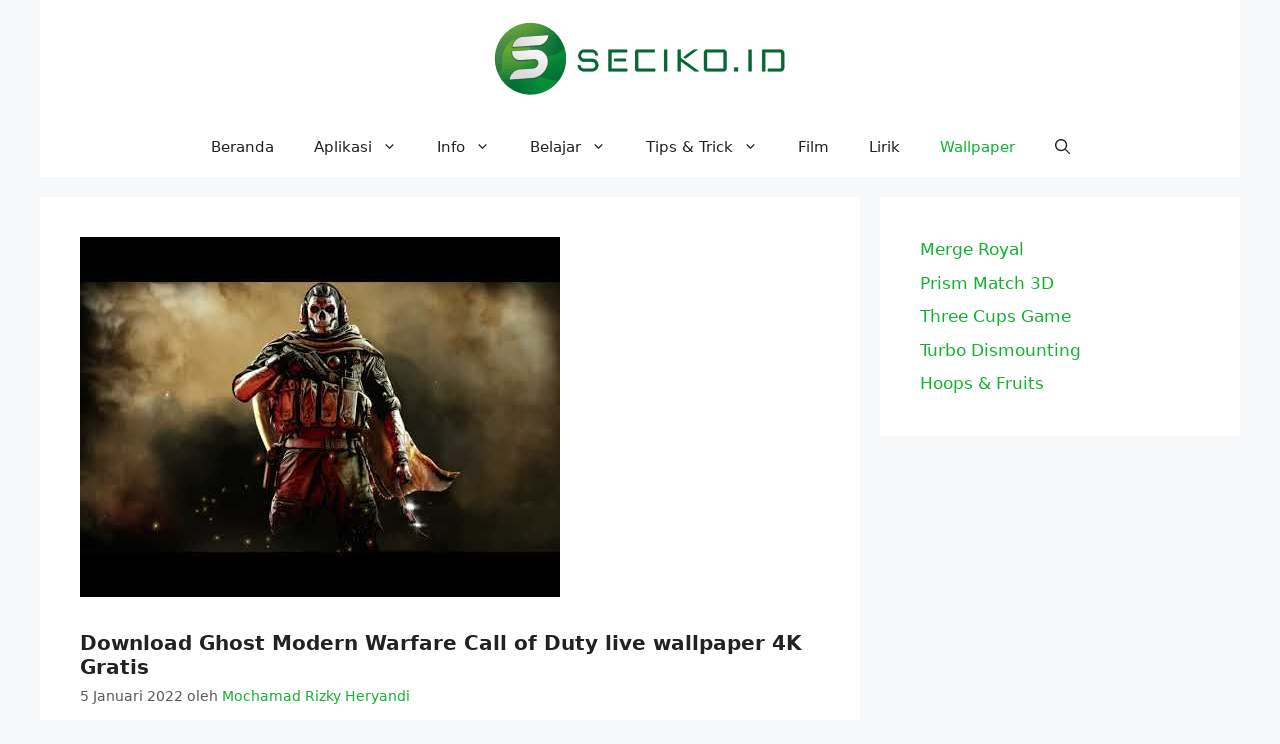

--- FILE ---
content_type: text/html; charset=UTF-8
request_url: https://www.seciko.co.id/download-ghost-modern-warfare-call-of-duty-live-wallpaper-4k-gratis/
body_size: 18183
content:
<!DOCTYPE html>
<html lang="id" prefix="og: https://ogp.me/ns#">
<head>
	<meta charset="UTF-8">
	<!-- Manifest added by SuperPWA - Progressive Web Apps Plugin For WordPress -->
<link rel="manifest" href="/superpwa-manifest.json">
<meta name="theme-color" content="#81d742">
<meta name="mobile-web-app-capable" content="yes">
<meta name="apple-touch-fullscreen" content="yes">
<meta name="apple-mobile-web-app-title" content="Seciko ID">
<meta name="application-name" content="Seciko ID">
<meta name="apple-mobile-web-app-capable" content="yes">
<meta name="apple-mobile-web-app-status-bar-style" content="default">
<link rel="apple-touch-icon"  href="https://www.siciko.com/wp-content/uploads/2019/04/seciko-logo-S.png">
<link rel="apple-touch-icon" sizes="192x192" href="https://www.siciko.com/wp-content/uploads/2019/04/seciko-logo-S.png">
<!-- / SuperPWA.com -->
	<style>img:is([sizes="auto" i], [sizes^="auto," i]) { contain-intrinsic-size: 3000px 1500px }</style>
	<meta name="viewport" content="width=device-width, initial-scale=1">
<!-- Optimasi Mesin Pencari oleh Rank Math - https://rankmath.com/ -->
<title>Download Ghost Modern Warfare Call of Duty live wallpaper 4K Gratis | Seciko ID</title>
<meta name="description" content="Halo sobat Seciko, Pada kesempatan kali ini, Live wallpaper yang akan Kami bagikan adalah Wallpaper yang berjudul Ghost Modern Warfare Call of Duty live"/>
<meta name="robots" content="follow, index, max-snippet:-1, max-video-preview:-1, max-image-preview:large"/>
<link rel="canonical" href="https://www.seciko.co.id/download-ghost-modern-warfare-call-of-duty-live-wallpaper-4k-gratis/" />
<meta property="og:locale" content="id_ID" />
<meta property="og:type" content="article" />
<meta property="og:title" content="Download Ghost Modern Warfare Call of Duty live wallpaper 4K Gratis | Seciko ID" />
<meta property="og:description" content="Halo sobat Seciko, Pada kesempatan kali ini, Live wallpaper yang akan Kami bagikan adalah Wallpaper yang berjudul Ghost Modern Warfare Call of Duty live" />
<meta property="og:url" content="https://www.seciko.co.id/download-ghost-modern-warfare-call-of-duty-live-wallpaper-4k-gratis/" />
<meta property="og:site_name" content="Seciko ID" />
<meta property="article:publisher" content="http://www.facebook.com/seciko.id" />
<meta property="article:author" content="https://www.facebook.com/Mochamad.rizky.heryandi/" />
<meta property="article:section" content="Live Wallpaper" />
<meta property="fb:admins" content="100002297589421" />
<meta property="og:image" content="https://www.seciko.co.id/wp-content/uploads/2022/01/34147-download-ghost-modern-warfare-call-of-duty-live-wallpaper-4k-gratis.jpg" />
<meta property="og:image:secure_url" content="https://www.seciko.co.id/wp-content/uploads/2022/01/34147-download-ghost-modern-warfare-call-of-duty-live-wallpaper-4k-gratis.jpg" />
<meta property="og:image:width" content="480" />
<meta property="og:image:height" content="360" />
<meta property="og:image:alt" content="Download Ghost Modern Warfare Call of Duty live wallpaper 4K Gratis" />
<meta property="og:image:type" content="image/jpeg" />
<meta property="article:published_time" content="2022-01-05T03:15:15+07:00" />
<meta name="twitter:card" content="summary_large_image" />
<meta name="twitter:title" content="Download Ghost Modern Warfare Call of Duty live wallpaper 4K Gratis | Seciko ID" />
<meta name="twitter:description" content="Halo sobat Seciko, Pada kesempatan kali ini, Live wallpaper yang akan Kami bagikan adalah Wallpaper yang berjudul Ghost Modern Warfare Call of Duty live" />
<meta name="twitter:site" content="@rizkyheryandi" />
<meta name="twitter:creator" content="@rizkyheryandi" />
<meta name="twitter:image" content="https://www.seciko.co.id/wp-content/uploads/2022/01/34147-download-ghost-modern-warfare-call-of-duty-live-wallpaper-4k-gratis.jpg" />
<meta name="twitter:label1" content="Ditulis oleh" />
<meta name="twitter:data1" content="Mochamad Rizky Heryandi" />
<meta name="twitter:label2" content="Waktunya membaca" />
<meta name="twitter:data2" content="1 menit" />
<script type="application/ld+json" class="rank-math-schema">{"@context":"https://schema.org","@graph":[{"@type":["Organization","Person"],"@id":"https://www.seciko.co.id/#person","name":"Seciko ID","url":"https://www.siciko.com","sameAs":["http://www.facebook.com/seciko.id","https://twitter.com/rizkyheryandi"],"email":"mochamadrizkyheryandi@gmail.com","address":{"@type":"PostalAddress","streetAddress":"Bukit Permata Cimahi Blok A1 No 23","addressLocality":"Bandung","addressRegion":"Jawa Barat","postalCode":"40552","addressCountry":"Indonesia"},"logo":{"@type":"ImageObject","@id":"https://www.seciko.co.id/#logo","url":"https://www.siciko.com/wp-content/uploads/2019/05/Logo-Seciko-FIX-Kecil.png","contentUrl":"https://www.siciko.com/wp-content/uploads/2019/05/Logo-Seciko-FIX-Kecil.png","caption":"Seciko ID","inLanguage":"id","width":"294","height":"77"},"telephone":"+6281312891822","image":{"@id":"https://www.seciko.co.id/#logo"}},{"@type":"WebSite","@id":"https://www.seciko.co.id/#website","url":"https://www.seciko.co.id","name":"Seciko ID","alternateName":"Mochamad Rizky Heryandi's Blog - Sharing Center","publisher":{"@id":"https://www.seciko.co.id/#person"},"inLanguage":"id"},{"@type":"ImageObject","@id":"https://www.seciko.co.id/wp-content/uploads/2022/01/34147-download-ghost-modern-warfare-call-of-duty-live-wallpaper-4k-gratis.jpg","url":"https://www.seciko.co.id/wp-content/uploads/2022/01/34147-download-ghost-modern-warfare-call-of-duty-live-wallpaper-4k-gratis.jpg","width":"480","height":"360","caption":"Download Ghost Modern Warfare Call of Duty live wallpaper 4K Gratis","inLanguage":"id"},{"@type":"BreadcrumbList","@id":"https://www.seciko.co.id/download-ghost-modern-warfare-call-of-duty-live-wallpaper-4k-gratis/#breadcrumb","itemListElement":[{"@type":"ListItem","position":"1","item":{"@id":"https://www.seciko.co.id","name":"Beranda"}},{"@type":"ListItem","position":"2","item":{"@id":"https://www.seciko.co.id/live-wallpaper/","name":"Live Wallpaper"}},{"@type":"ListItem","position":"3","item":{"@id":"https://www.seciko.co.id/download-ghost-modern-warfare-call-of-duty-live-wallpaper-4k-gratis/","name":"Download Ghost Modern Warfare Call of Duty live wallpaper 4K Gratis"}}]},{"@type":"WebPage","@id":"https://www.seciko.co.id/download-ghost-modern-warfare-call-of-duty-live-wallpaper-4k-gratis/#webpage","url":"https://www.seciko.co.id/download-ghost-modern-warfare-call-of-duty-live-wallpaper-4k-gratis/","name":"Download Ghost Modern Warfare Call of Duty live wallpaper 4K Gratis | Seciko ID","datePublished":"2022-01-05T03:15:15+07:00","dateModified":"2022-01-05T03:15:15+07:00","isPartOf":{"@id":"https://www.seciko.co.id/#website"},"primaryImageOfPage":{"@id":"https://www.seciko.co.id/wp-content/uploads/2022/01/34147-download-ghost-modern-warfare-call-of-duty-live-wallpaper-4k-gratis.jpg"},"inLanguage":"id","breadcrumb":{"@id":"https://www.seciko.co.id/download-ghost-modern-warfare-call-of-duty-live-wallpaper-4k-gratis/#breadcrumb"}},{"@type":"Person","@id":"https://www.seciko.co.id/download-ghost-modern-warfare-call-of-duty-live-wallpaper-4k-gratis/#author","name":"Mochamad Rizky Heryandi","image":{"@type":"ImageObject","@id":"https://secure.gravatar.com/avatar/e03b510f6a7855fdd573b1c1d378e471b60fe149dfee6577c24b45eacdd165e3?s=96&amp;d=monsterid&amp;r=g","url":"https://secure.gravatar.com/avatar/e03b510f6a7855fdd573b1c1d378e471b60fe149dfee6577c24b45eacdd165e3?s=96&amp;d=monsterid&amp;r=g","caption":"Mochamad Rizky Heryandi","inLanguage":"id"},"sameAs":["https://www.siciko.com","https://www.facebook.com/Mochamad.rizky.heryandi/"]},{"@type":"BlogPosting","headline":"Download Ghost Modern Warfare Call of Duty live wallpaper 4K Gratis | Seciko ID","datePublished":"2022-01-05T03:15:15+07:00","dateModified":"2022-01-05T03:15:15+07:00","articleSection":"Live Wallpaper","author":{"@id":"https://www.seciko.co.id/download-ghost-modern-warfare-call-of-duty-live-wallpaper-4k-gratis/#author","name":"Mochamad Rizky Heryandi"},"publisher":{"@id":"https://www.seciko.co.id/#person"},"description":"Halo sobat Seciko, Pada kesempatan kali ini, Live wallpaper yang akan Kami bagikan adalah Wallpaper yang berjudul Ghost Modern Warfare Call of Duty live","name":"Download Ghost Modern Warfare Call of Duty live wallpaper 4K Gratis | Seciko ID","@id":"https://www.seciko.co.id/download-ghost-modern-warfare-call-of-duty-live-wallpaper-4k-gratis/#richSnippet","isPartOf":{"@id":"https://www.seciko.co.id/download-ghost-modern-warfare-call-of-duty-live-wallpaper-4k-gratis/#webpage"},"image":{"@id":"https://www.seciko.co.id/wp-content/uploads/2022/01/34147-download-ghost-modern-warfare-call-of-duty-live-wallpaper-4k-gratis.jpg"},"inLanguage":"id","mainEntityOfPage":{"@id":"https://www.seciko.co.id/download-ghost-modern-warfare-call-of-duty-live-wallpaper-4k-gratis/#webpage"}}]}</script>
<!-- /Plugin WordPress Rank Math SEO -->

<link rel='dns-prefetch' href='//www.googletagmanager.com' />
<link rel='dns-prefetch' href='//pagead2.googlesyndication.com' />
<link rel="alternate" type="application/rss+xml" title="Seciko ID &raquo; Feed" href="https://www.seciko.co.id/feed/" />
<link rel="alternate" type="application/rss+xml" title="Seciko ID &raquo; Umpan Komentar" href="https://www.seciko.co.id/comments/feed/" />
<link rel="alternate" type="application/rss+xml" title="Seciko ID &raquo; Download Ghost Modern Warfare Call of Duty live wallpaper 4K Gratis Umpan Komentar" href="https://www.seciko.co.id/download-ghost-modern-warfare-call-of-duty-live-wallpaper-4k-gratis/feed/" />
<script>
window._wpemojiSettings = {"baseUrl":"https:\/\/s.w.org\/images\/core\/emoji\/15.1.0\/72x72\/","ext":".png","svgUrl":"https:\/\/s.w.org\/images\/core\/emoji\/15.1.0\/svg\/","svgExt":".svg","source":{"concatemoji":"https:\/\/www.seciko.co.id\/wp-includes\/js\/wp-emoji-release.min.js?ver=bdd329f540e6a64724011739bc50905e"}};
/*! This file is auto-generated */
!function(i,n){var o,s,e;function c(e){try{var t={supportTests:e,timestamp:(new Date).valueOf()};sessionStorage.setItem(o,JSON.stringify(t))}catch(e){}}function p(e,t,n){e.clearRect(0,0,e.canvas.width,e.canvas.height),e.fillText(t,0,0);var t=new Uint32Array(e.getImageData(0,0,e.canvas.width,e.canvas.height).data),r=(e.clearRect(0,0,e.canvas.width,e.canvas.height),e.fillText(n,0,0),new Uint32Array(e.getImageData(0,0,e.canvas.width,e.canvas.height).data));return t.every(function(e,t){return e===r[t]})}function u(e,t,n){switch(t){case"flag":return n(e,"\ud83c\udff3\ufe0f\u200d\u26a7\ufe0f","\ud83c\udff3\ufe0f\u200b\u26a7\ufe0f")?!1:!n(e,"\ud83c\uddfa\ud83c\uddf3","\ud83c\uddfa\u200b\ud83c\uddf3")&&!n(e,"\ud83c\udff4\udb40\udc67\udb40\udc62\udb40\udc65\udb40\udc6e\udb40\udc67\udb40\udc7f","\ud83c\udff4\u200b\udb40\udc67\u200b\udb40\udc62\u200b\udb40\udc65\u200b\udb40\udc6e\u200b\udb40\udc67\u200b\udb40\udc7f");case"emoji":return!n(e,"\ud83d\udc26\u200d\ud83d\udd25","\ud83d\udc26\u200b\ud83d\udd25")}return!1}function f(e,t,n){var r="undefined"!=typeof WorkerGlobalScope&&self instanceof WorkerGlobalScope?new OffscreenCanvas(300,150):i.createElement("canvas"),a=r.getContext("2d",{willReadFrequently:!0}),o=(a.textBaseline="top",a.font="600 32px Arial",{});return e.forEach(function(e){o[e]=t(a,e,n)}),o}function t(e){var t=i.createElement("script");t.src=e,t.defer=!0,i.head.appendChild(t)}"undefined"!=typeof Promise&&(o="wpEmojiSettingsSupports",s=["flag","emoji"],n.supports={everything:!0,everythingExceptFlag:!0},e=new Promise(function(e){i.addEventListener("DOMContentLoaded",e,{once:!0})}),new Promise(function(t){var n=function(){try{var e=JSON.parse(sessionStorage.getItem(o));if("object"==typeof e&&"number"==typeof e.timestamp&&(new Date).valueOf()<e.timestamp+604800&&"object"==typeof e.supportTests)return e.supportTests}catch(e){}return null}();if(!n){if("undefined"!=typeof Worker&&"undefined"!=typeof OffscreenCanvas&&"undefined"!=typeof URL&&URL.createObjectURL&&"undefined"!=typeof Blob)try{var e="postMessage("+f.toString()+"("+[JSON.stringify(s),u.toString(),p.toString()].join(",")+"));",r=new Blob([e],{type:"text/javascript"}),a=new Worker(URL.createObjectURL(r),{name:"wpTestEmojiSupports"});return void(a.onmessage=function(e){c(n=e.data),a.terminate(),t(n)})}catch(e){}c(n=f(s,u,p))}t(n)}).then(function(e){for(var t in e)n.supports[t]=e[t],n.supports.everything=n.supports.everything&&n.supports[t],"flag"!==t&&(n.supports.everythingExceptFlag=n.supports.everythingExceptFlag&&n.supports[t]);n.supports.everythingExceptFlag=n.supports.everythingExceptFlag&&!n.supports.flag,n.DOMReady=!1,n.readyCallback=function(){n.DOMReady=!0}}).then(function(){return e}).then(function(){var e;n.supports.everything||(n.readyCallback(),(e=n.source||{}).concatemoji?t(e.concatemoji):e.wpemoji&&e.twemoji&&(t(e.twemoji),t(e.wpemoji)))}))}((window,document),window._wpemojiSettings);
</script>
<style id='wp-emoji-styles-inline-css'>

	img.wp-smiley, img.emoji {
		display: inline !important;
		border: none !important;
		box-shadow: none !important;
		height: 1em !important;
		width: 1em !important;
		margin: 0 0.07em !important;
		vertical-align: -0.1em !important;
		background: none !important;
		padding: 0 !important;
	}
</style>
<link rel='stylesheet' id='wp-block-library-css' href='https://www.seciko.co.id/wp-includes/css/dist/block-library/style.min.css?ver=bdd329f540e6a64724011739bc50905e' media='all' />
<style id='classic-theme-styles-inline-css'>
/*! This file is auto-generated */
.wp-block-button__link{color:#fff;background-color:#32373c;border-radius:9999px;box-shadow:none;text-decoration:none;padding:calc(.667em + 2px) calc(1.333em + 2px);font-size:1.125em}.wp-block-file__button{background:#32373c;color:#fff;text-decoration:none}
</style>
<style id='global-styles-inline-css'>
:root{--wp--preset--aspect-ratio--square: 1;--wp--preset--aspect-ratio--4-3: 4/3;--wp--preset--aspect-ratio--3-4: 3/4;--wp--preset--aspect-ratio--3-2: 3/2;--wp--preset--aspect-ratio--2-3: 2/3;--wp--preset--aspect-ratio--16-9: 16/9;--wp--preset--aspect-ratio--9-16: 9/16;--wp--preset--color--black: #000000;--wp--preset--color--cyan-bluish-gray: #abb8c3;--wp--preset--color--white: #ffffff;--wp--preset--color--pale-pink: #f78da7;--wp--preset--color--vivid-red: #cf2e2e;--wp--preset--color--luminous-vivid-orange: #ff6900;--wp--preset--color--luminous-vivid-amber: #fcb900;--wp--preset--color--light-green-cyan: #7bdcb5;--wp--preset--color--vivid-green-cyan: #00d084;--wp--preset--color--pale-cyan-blue: #8ed1fc;--wp--preset--color--vivid-cyan-blue: #0693e3;--wp--preset--color--vivid-purple: #9b51e0;--wp--preset--color--contrast: var(--contrast);--wp--preset--color--contrast-2: var(--contrast-2);--wp--preset--color--contrast-3: var(--contrast-3);--wp--preset--color--base: var(--base);--wp--preset--color--base-2: var(--base-2);--wp--preset--color--base-3: var(--base-3);--wp--preset--color--accent: var(--accent);--wp--preset--gradient--vivid-cyan-blue-to-vivid-purple: linear-gradient(135deg,rgba(6,147,227,1) 0%,rgb(155,81,224) 100%);--wp--preset--gradient--light-green-cyan-to-vivid-green-cyan: linear-gradient(135deg,rgb(122,220,180) 0%,rgb(0,208,130) 100%);--wp--preset--gradient--luminous-vivid-amber-to-luminous-vivid-orange: linear-gradient(135deg,rgba(252,185,0,1) 0%,rgba(255,105,0,1) 100%);--wp--preset--gradient--luminous-vivid-orange-to-vivid-red: linear-gradient(135deg,rgba(255,105,0,1) 0%,rgb(207,46,46) 100%);--wp--preset--gradient--very-light-gray-to-cyan-bluish-gray: linear-gradient(135deg,rgb(238,238,238) 0%,rgb(169,184,195) 100%);--wp--preset--gradient--cool-to-warm-spectrum: linear-gradient(135deg,rgb(74,234,220) 0%,rgb(151,120,209) 20%,rgb(207,42,186) 40%,rgb(238,44,130) 60%,rgb(251,105,98) 80%,rgb(254,248,76) 100%);--wp--preset--gradient--blush-light-purple: linear-gradient(135deg,rgb(255,206,236) 0%,rgb(152,150,240) 100%);--wp--preset--gradient--blush-bordeaux: linear-gradient(135deg,rgb(254,205,165) 0%,rgb(254,45,45) 50%,rgb(107,0,62) 100%);--wp--preset--gradient--luminous-dusk: linear-gradient(135deg,rgb(255,203,112) 0%,rgb(199,81,192) 50%,rgb(65,88,208) 100%);--wp--preset--gradient--pale-ocean: linear-gradient(135deg,rgb(255,245,203) 0%,rgb(182,227,212) 50%,rgb(51,167,181) 100%);--wp--preset--gradient--electric-grass: linear-gradient(135deg,rgb(202,248,128) 0%,rgb(113,206,126) 100%);--wp--preset--gradient--midnight: linear-gradient(135deg,rgb(2,3,129) 0%,rgb(40,116,252) 100%);--wp--preset--font-size--small: 13px;--wp--preset--font-size--medium: 20px;--wp--preset--font-size--large: 36px;--wp--preset--font-size--x-large: 42px;--wp--preset--spacing--20: 0.44rem;--wp--preset--spacing--30: 0.67rem;--wp--preset--spacing--40: 1rem;--wp--preset--spacing--50: 1.5rem;--wp--preset--spacing--60: 2.25rem;--wp--preset--spacing--70: 3.38rem;--wp--preset--spacing--80: 5.06rem;--wp--preset--shadow--natural: 6px 6px 9px rgba(0, 0, 0, 0.2);--wp--preset--shadow--deep: 12px 12px 50px rgba(0, 0, 0, 0.4);--wp--preset--shadow--sharp: 6px 6px 0px rgba(0, 0, 0, 0.2);--wp--preset--shadow--outlined: 6px 6px 0px -3px rgba(255, 255, 255, 1), 6px 6px rgba(0, 0, 0, 1);--wp--preset--shadow--crisp: 6px 6px 0px rgba(0, 0, 0, 1);}:where(.is-layout-flex){gap: 0.5em;}:where(.is-layout-grid){gap: 0.5em;}body .is-layout-flex{display: flex;}.is-layout-flex{flex-wrap: wrap;align-items: center;}.is-layout-flex > :is(*, div){margin: 0;}body .is-layout-grid{display: grid;}.is-layout-grid > :is(*, div){margin: 0;}:where(.wp-block-columns.is-layout-flex){gap: 2em;}:where(.wp-block-columns.is-layout-grid){gap: 2em;}:where(.wp-block-post-template.is-layout-flex){gap: 1.25em;}:where(.wp-block-post-template.is-layout-grid){gap: 1.25em;}.has-black-color{color: var(--wp--preset--color--black) !important;}.has-cyan-bluish-gray-color{color: var(--wp--preset--color--cyan-bluish-gray) !important;}.has-white-color{color: var(--wp--preset--color--white) !important;}.has-pale-pink-color{color: var(--wp--preset--color--pale-pink) !important;}.has-vivid-red-color{color: var(--wp--preset--color--vivid-red) !important;}.has-luminous-vivid-orange-color{color: var(--wp--preset--color--luminous-vivid-orange) !important;}.has-luminous-vivid-amber-color{color: var(--wp--preset--color--luminous-vivid-amber) !important;}.has-light-green-cyan-color{color: var(--wp--preset--color--light-green-cyan) !important;}.has-vivid-green-cyan-color{color: var(--wp--preset--color--vivid-green-cyan) !important;}.has-pale-cyan-blue-color{color: var(--wp--preset--color--pale-cyan-blue) !important;}.has-vivid-cyan-blue-color{color: var(--wp--preset--color--vivid-cyan-blue) !important;}.has-vivid-purple-color{color: var(--wp--preset--color--vivid-purple) !important;}.has-black-background-color{background-color: var(--wp--preset--color--black) !important;}.has-cyan-bluish-gray-background-color{background-color: var(--wp--preset--color--cyan-bluish-gray) !important;}.has-white-background-color{background-color: var(--wp--preset--color--white) !important;}.has-pale-pink-background-color{background-color: var(--wp--preset--color--pale-pink) !important;}.has-vivid-red-background-color{background-color: var(--wp--preset--color--vivid-red) !important;}.has-luminous-vivid-orange-background-color{background-color: var(--wp--preset--color--luminous-vivid-orange) !important;}.has-luminous-vivid-amber-background-color{background-color: var(--wp--preset--color--luminous-vivid-amber) !important;}.has-light-green-cyan-background-color{background-color: var(--wp--preset--color--light-green-cyan) !important;}.has-vivid-green-cyan-background-color{background-color: var(--wp--preset--color--vivid-green-cyan) !important;}.has-pale-cyan-blue-background-color{background-color: var(--wp--preset--color--pale-cyan-blue) !important;}.has-vivid-cyan-blue-background-color{background-color: var(--wp--preset--color--vivid-cyan-blue) !important;}.has-vivid-purple-background-color{background-color: var(--wp--preset--color--vivid-purple) !important;}.has-black-border-color{border-color: var(--wp--preset--color--black) !important;}.has-cyan-bluish-gray-border-color{border-color: var(--wp--preset--color--cyan-bluish-gray) !important;}.has-white-border-color{border-color: var(--wp--preset--color--white) !important;}.has-pale-pink-border-color{border-color: var(--wp--preset--color--pale-pink) !important;}.has-vivid-red-border-color{border-color: var(--wp--preset--color--vivid-red) !important;}.has-luminous-vivid-orange-border-color{border-color: var(--wp--preset--color--luminous-vivid-orange) !important;}.has-luminous-vivid-amber-border-color{border-color: var(--wp--preset--color--luminous-vivid-amber) !important;}.has-light-green-cyan-border-color{border-color: var(--wp--preset--color--light-green-cyan) !important;}.has-vivid-green-cyan-border-color{border-color: var(--wp--preset--color--vivid-green-cyan) !important;}.has-pale-cyan-blue-border-color{border-color: var(--wp--preset--color--pale-cyan-blue) !important;}.has-vivid-cyan-blue-border-color{border-color: var(--wp--preset--color--vivid-cyan-blue) !important;}.has-vivid-purple-border-color{border-color: var(--wp--preset--color--vivid-purple) !important;}.has-vivid-cyan-blue-to-vivid-purple-gradient-background{background: var(--wp--preset--gradient--vivid-cyan-blue-to-vivid-purple) !important;}.has-light-green-cyan-to-vivid-green-cyan-gradient-background{background: var(--wp--preset--gradient--light-green-cyan-to-vivid-green-cyan) !important;}.has-luminous-vivid-amber-to-luminous-vivid-orange-gradient-background{background: var(--wp--preset--gradient--luminous-vivid-amber-to-luminous-vivid-orange) !important;}.has-luminous-vivid-orange-to-vivid-red-gradient-background{background: var(--wp--preset--gradient--luminous-vivid-orange-to-vivid-red) !important;}.has-very-light-gray-to-cyan-bluish-gray-gradient-background{background: var(--wp--preset--gradient--very-light-gray-to-cyan-bluish-gray) !important;}.has-cool-to-warm-spectrum-gradient-background{background: var(--wp--preset--gradient--cool-to-warm-spectrum) !important;}.has-blush-light-purple-gradient-background{background: var(--wp--preset--gradient--blush-light-purple) !important;}.has-blush-bordeaux-gradient-background{background: var(--wp--preset--gradient--blush-bordeaux) !important;}.has-luminous-dusk-gradient-background{background: var(--wp--preset--gradient--luminous-dusk) !important;}.has-pale-ocean-gradient-background{background: var(--wp--preset--gradient--pale-ocean) !important;}.has-electric-grass-gradient-background{background: var(--wp--preset--gradient--electric-grass) !important;}.has-midnight-gradient-background{background: var(--wp--preset--gradient--midnight) !important;}.has-small-font-size{font-size: var(--wp--preset--font-size--small) !important;}.has-medium-font-size{font-size: var(--wp--preset--font-size--medium) !important;}.has-large-font-size{font-size: var(--wp--preset--font-size--large) !important;}.has-x-large-font-size{font-size: var(--wp--preset--font-size--x-large) !important;}
:where(.wp-block-post-template.is-layout-flex){gap: 1.25em;}:where(.wp-block-post-template.is-layout-grid){gap: 1.25em;}
:where(.wp-block-columns.is-layout-flex){gap: 2em;}:where(.wp-block-columns.is-layout-grid){gap: 2em;}
:root :where(.wp-block-pullquote){font-size: 1.5em;line-height: 1.6;}
</style>
<link rel='stylesheet' id='kk-star-ratings-css' href='https://www.seciko.co.id/wp-content/plugins/kk-star-ratings/src/core/public/css/kk-star-ratings.min.css?ver=5.4.10.2' media='all' />
<link rel='stylesheet' id='super-rss-reader-css' href='https://www.seciko.co.id/wp-content/plugins/super-rss-reader/public/css/style.min.css?ver=5.3' media='all' />
<link rel='stylesheet' id='ez-toc-css' href='https://www.seciko.co.id/wp-content/plugins/easy-table-of-contents/assets/css/screen.min.css?ver=2.0.74' media='all' />
<style id='ez-toc-inline-css'>
div#ez-toc-container .ez-toc-title {font-size: 120%;}div#ez-toc-container .ez-toc-title {font-weight: 500;}div#ez-toc-container ul li , div#ez-toc-container ul li a {font-size: 95%;}div#ez-toc-container ul li , div#ez-toc-container ul li a {font-weight: 500;}div#ez-toc-container nav ul ul li {font-size: 90%;}
</style>
<link rel='stylesheet' id='generate-comments-css' href='https://www.seciko.co.id/wp-content/themes/generatepress/assets/css/components/comments.min.css?ver=3.6.0' media='all' />
<link rel='stylesheet' id='generate-style-css' href='https://www.seciko.co.id/wp-content/themes/generatepress/assets/css/main.min.css?ver=3.6.0' media='all' />
<style id='generate-style-inline-css'>
body{background-color:var(--base-2);color:var(--contrast);}a{color:var(--accent);}a:hover, a:focus{text-decoration:underline;}.entry-title a, .site-branding a, a.button, .wp-block-button__link, .main-navigation a{text-decoration:none;}a:hover, a:focus, a:active{color:var(--contrast);}.wp-block-group__inner-container{max-width:1200px;margin-left:auto;margin-right:auto;}.generate-back-to-top{font-size:20px;border-radius:3px;position:fixed;bottom:30px;right:30px;line-height:40px;width:40px;text-align:center;z-index:10;transition:opacity 300ms ease-in-out;opacity:0.1;transform:translateY(1000px);}.generate-back-to-top__show{opacity:1;transform:translateY(0);}.navigation-search{position:absolute;left:-99999px;pointer-events:none;visibility:hidden;z-index:20;width:100%;top:0;transition:opacity 100ms ease-in-out;opacity:0;}.navigation-search.nav-search-active{left:0;right:0;pointer-events:auto;visibility:visible;opacity:1;}.navigation-search input[type="search"]{outline:0;border:0;vertical-align:bottom;line-height:1;opacity:0.9;width:100%;z-index:20;border-radius:0;-webkit-appearance:none;height:60px;}.navigation-search input::-ms-clear{display:none;width:0;height:0;}.navigation-search input::-ms-reveal{display:none;width:0;height:0;}.navigation-search input::-webkit-search-decoration, .navigation-search input::-webkit-search-cancel-button, .navigation-search input::-webkit-search-results-button, .navigation-search input::-webkit-search-results-decoration{display:none;}.gen-sidebar-nav .navigation-search{top:auto;bottom:0;}:root{--contrast:#222222;--contrast-2:#575760;--contrast-3:#b2b2be;--base:#f0f0f0;--base-2:#f7f8f9;--base-3:#ffffff;--accent:#12b230;}:root .has-contrast-color{color:var(--contrast);}:root .has-contrast-background-color{background-color:var(--contrast);}:root .has-contrast-2-color{color:var(--contrast-2);}:root .has-contrast-2-background-color{background-color:var(--contrast-2);}:root .has-contrast-3-color{color:var(--contrast-3);}:root .has-contrast-3-background-color{background-color:var(--contrast-3);}:root .has-base-color{color:var(--base);}:root .has-base-background-color{background-color:var(--base);}:root .has-base-2-color{color:var(--base-2);}:root .has-base-2-background-color{background-color:var(--base-2);}:root .has-base-3-color{color:var(--base-3);}:root .has-base-3-background-color{background-color:var(--base-3);}:root .has-accent-color{color:var(--accent);}:root .has-accent-background-color{background-color:var(--accent);}h1, h2, h3, h4, h5, h6{font-family:-apple-system, system-ui, BlinkMacSystemFont, "Segoe UI", Helvetica, Arial, sans-serif, "Apple Color Emoji", "Segoe UI Emoji", "Segoe UI Symbol";font-weight:bold;font-size:20px;}.top-bar{background-color:#636363;color:#ffffff;}.top-bar a{color:#ffffff;}.top-bar a:hover{color:#303030;}.site-header{background-color:var(--base-3);}.main-title a,.main-title a:hover{color:var(--contrast);}.site-description{color:var(--contrast-2);}.mobile-menu-control-wrapper .menu-toggle,.mobile-menu-control-wrapper .menu-toggle:hover,.mobile-menu-control-wrapper .menu-toggle:focus,.has-inline-mobile-toggle #site-navigation.toggled{background-color:rgba(0, 0, 0, 0.02);}.main-navigation,.main-navigation ul ul{background-color:var(--base-3);}.main-navigation .main-nav ul li a, .main-navigation .menu-toggle, .main-navigation .menu-bar-items{color:var(--contrast);}.main-navigation .main-nav ul li:not([class*="current-menu-"]):hover > a, .main-navigation .main-nav ul li:not([class*="current-menu-"]):focus > a, .main-navigation .main-nav ul li.sfHover:not([class*="current-menu-"]) > a, .main-navigation .menu-bar-item:hover > a, .main-navigation .menu-bar-item.sfHover > a{color:var(--accent);}button.menu-toggle:hover,button.menu-toggle:focus{color:var(--contrast);}.main-navigation .main-nav ul li[class*="current-menu-"] > a{color:var(--accent);}.navigation-search input[type="search"],.navigation-search input[type="search"]:active, .navigation-search input[type="search"]:focus, .main-navigation .main-nav ul li.search-item.active > a, .main-navigation .menu-bar-items .search-item.active > a{color:var(--accent);}.main-navigation ul ul{background-color:var(--base);}.separate-containers .inside-article, .separate-containers .comments-area, .separate-containers .page-header, .one-container .container, .separate-containers .paging-navigation, .inside-page-header{background-color:var(--base-3);}.entry-title a{color:var(--contrast);}.entry-title a:hover{color:var(--contrast-2);}.entry-meta{color:var(--contrast-2);}.sidebar .widget{background-color:var(--base-3);}.footer-widgets{background-color:var(--base-3);}.site-info{background-color:var(--base-3);}input[type="text"],input[type="email"],input[type="url"],input[type="password"],input[type="search"],input[type="tel"],input[type="number"],textarea,select{color:var(--contrast);background-color:var(--base-2);border-color:var(--base);}input[type="text"]:focus,input[type="email"]:focus,input[type="url"]:focus,input[type="password"]:focus,input[type="search"]:focus,input[type="tel"]:focus,input[type="number"]:focus,textarea:focus,select:focus{color:var(--contrast);background-color:var(--base-2);border-color:var(--contrast-3);}button,html input[type="button"],input[type="reset"],input[type="submit"],a.button,a.wp-block-button__link:not(.has-background){color:#ffffff;background-color:#55555e;}button:hover,html input[type="button"]:hover,input[type="reset"]:hover,input[type="submit"]:hover,a.button:hover,button:focus,html input[type="button"]:focus,input[type="reset"]:focus,input[type="submit"]:focus,a.button:focus,a.wp-block-button__link:not(.has-background):active,a.wp-block-button__link:not(.has-background):focus,a.wp-block-button__link:not(.has-background):hover{color:#ffffff;background-color:#3f4047;}a.generate-back-to-top{background-color:rgba( 0,0,0,0.4 );color:#ffffff;}a.generate-back-to-top:hover,a.generate-back-to-top:focus{background-color:rgba( 0,0,0,0.6 );color:#ffffff;}:root{--gp-search-modal-bg-color:var(--base-3);--gp-search-modal-text-color:var(--contrast);--gp-search-modal-overlay-bg-color:rgba(0,0,0,0.2);}@media (max-width:768px){.main-navigation .menu-bar-item:hover > a, .main-navigation .menu-bar-item.sfHover > a{background:none;color:var(--contrast);}}.nav-below-header .main-navigation .inside-navigation.grid-container, .nav-above-header .main-navigation .inside-navigation.grid-container{padding:0px 20px 0px 20px;}.site-main .wp-block-group__inner-container{padding:40px;}.separate-containers .paging-navigation{padding-top:20px;padding-bottom:20px;}.entry-content .alignwide, body:not(.no-sidebar) .entry-content .alignfull{margin-left:-40px;width:calc(100% + 80px);max-width:calc(100% + 80px);}.rtl .menu-item-has-children .dropdown-menu-toggle{padding-left:20px;}.rtl .main-navigation .main-nav ul li.menu-item-has-children > a{padding-right:20px;}@media (max-width:768px){.separate-containers .inside-article, .separate-containers .comments-area, .separate-containers .page-header, .separate-containers .paging-navigation, .one-container .site-content, .inside-page-header{padding:30px;}.site-main .wp-block-group__inner-container{padding:30px;}.inside-top-bar{padding-right:30px;padding-left:30px;}.inside-header{padding-right:30px;padding-left:30px;}.widget-area .widget{padding-top:30px;padding-right:30px;padding-bottom:30px;padding-left:30px;}.footer-widgets-container{padding-top:30px;padding-right:30px;padding-bottom:30px;padding-left:30px;}.inside-site-info{padding-right:30px;padding-left:30px;}.entry-content .alignwide, body:not(.no-sidebar) .entry-content .alignfull{margin-left:-30px;width:calc(100% + 60px);max-width:calc(100% + 60px);}.one-container .site-main .paging-navigation{margin-bottom:20px;}}/* End cached CSS */.is-right-sidebar{width:30%;}.is-left-sidebar{width:30%;}.site-content .content-area{width:70%;}@media (max-width:768px){.main-navigation .menu-toggle,.sidebar-nav-mobile:not(#sticky-placeholder){display:block;}.main-navigation ul,.gen-sidebar-nav,.main-navigation:not(.slideout-navigation):not(.toggled) .main-nav > ul,.has-inline-mobile-toggle #site-navigation .inside-navigation > *:not(.navigation-search):not(.main-nav){display:none;}.nav-align-right .inside-navigation,.nav-align-center .inside-navigation{justify-content:space-between;}}
.elementor-template-full-width .site-content{display:block;}
</style>
<style id='akismet-widget-style-inline-css'>

			.a-stats {
				--akismet-color-mid-green: #357b49;
				--akismet-color-white: #fff;
				--akismet-color-light-grey: #f6f7f7;

				max-width: 350px;
				width: auto;
			}

			.a-stats * {
				all: unset;
				box-sizing: border-box;
			}

			.a-stats strong {
				font-weight: 600;
			}

			.a-stats a.a-stats__link,
			.a-stats a.a-stats__link:visited,
			.a-stats a.a-stats__link:active {
				background: var(--akismet-color-mid-green);
				border: none;
				box-shadow: none;
				border-radius: 8px;
				color: var(--akismet-color-white);
				cursor: pointer;
				display: block;
				font-family: -apple-system, BlinkMacSystemFont, 'Segoe UI', 'Roboto', 'Oxygen-Sans', 'Ubuntu', 'Cantarell', 'Helvetica Neue', sans-serif;
				font-weight: 500;
				padding: 12px;
				text-align: center;
				text-decoration: none;
				transition: all 0.2s ease;
			}

			/* Extra specificity to deal with TwentyTwentyOne focus style */
			.widget .a-stats a.a-stats__link:focus {
				background: var(--akismet-color-mid-green);
				color: var(--akismet-color-white);
				text-decoration: none;
			}

			.a-stats a.a-stats__link:hover {
				filter: brightness(110%);
				box-shadow: 0 4px 12px rgba(0, 0, 0, 0.06), 0 0 2px rgba(0, 0, 0, 0.16);
			}

			.a-stats .count {
				color: var(--akismet-color-white);
				display: block;
				font-size: 1.5em;
				line-height: 1.4;
				padding: 0 13px;
				white-space: nowrap;
			}
		
</style>
<script src="https://www.seciko.co.id/wp-content/plugins/shortcode-for-current-date/dist/script.js?ver=bdd329f540e6a64724011739bc50905e" id="shortcode-for-current-date-script-js"></script>
<script src="https://www.seciko.co.id/wp-includes/js/jquery/jquery.min.js?ver=3.7.1" id="jquery-core-js"></script>
<script src="https://www.seciko.co.id/wp-includes/js/jquery/jquery-migrate.min.js?ver=3.4.1" id="jquery-migrate-js"></script>
<script id="jquery-js-after">
jQuery(document).ready(function() {
	jQuery(".65c100e0bbd9f357d01b37b0bee36844").click(function() {
		jQuery.post(
			"https://www.seciko.co.id/wp-admin/admin-ajax.php", {
				"action": "quick_adsense_onpost_ad_click",
				"quick_adsense_onpost_ad_index": jQuery(this).attr("data-index"),
				"quick_adsense_nonce": "9bc09f97c5",
			}, function(response) { }
		);
	});
});
</script>
<script src="https://www.seciko.co.id/wp-content/plugins/super-rss-reader/public/js/jquery.easy-ticker.min.js?ver=5.3" id="jquery-easy-ticker-js"></script>
<script src="https://www.seciko.co.id/wp-content/plugins/super-rss-reader/public/js/script.min.js?ver=5.3" id="super-rss-reader-js"></script>

<!-- Potongan tag Google (gtag.js) ditambahkan oleh Site Kit -->

<!-- Snippet Google Analytics telah ditambahkan oleh Site Kit -->
<script src="https://www.googletagmanager.com/gtag/js?id=GT-NCNR2CT" id="google_gtagjs-js" async></script>
<script id="google_gtagjs-js-after">
window.dataLayer = window.dataLayer || [];function gtag(){dataLayer.push(arguments);}
gtag("set","linker",{"domains":["www.seciko.co.id"]});
gtag("js", new Date());
gtag("set", "developer_id.dZTNiMT", true);
gtag("config", "GT-NCNR2CT");
</script>

<!-- Potongan tag Google akhir (gtag.js) ditambahkan oleh Site Kit -->
<link rel="https://api.w.org/" href="https://www.seciko.co.id/wp-json/" /><link rel="alternate" title="JSON" type="application/json" href="https://www.seciko.co.id/wp-json/wp/v2/posts/34147" /><link rel="EditURI" type="application/rsd+xml" title="RSD" href="https://www.seciko.co.id/xmlrpc.php?rsd" />
<link rel="alternate" title="oEmbed (JSON)" type="application/json+oembed" href="https://www.seciko.co.id/wp-json/oembed/1.0/embed?url=https%3A%2F%2Fwww.seciko.co.id%2Fdownload-ghost-modern-warfare-call-of-duty-live-wallpaper-4k-gratis%2F" />
<link rel="alternate" title="oEmbed (XML)" type="text/xml+oembed" href="https://www.seciko.co.id/wp-json/oembed/1.0/embed?url=https%3A%2F%2Fwww.seciko.co.id%2Fdownload-ghost-modern-warfare-call-of-duty-live-wallpaper-4k-gratis%2F&#038;format=xml" />
<meta name="generator" content="Site Kit by Google 1.154.0" />			<meta name="monetag" content="3bb13ec098a853114949ca15bda63813" />
			<meta name="google-site-verification" content="bG2qxjyC9FJ7kq3GguTqREdUYyM9hxhKgE57Rd2xQ3I" />
<meta content='72d45b3b689412fcd5d5e81dd009f0f0' name='etoads' />
<meta name="monetag" content="70baf2ded37de7f625f32017a3906e83">
<meta name="monetag" content="5b225fa59d57ccf25e3e3383852ebbca">
<meta name="monetag" content="e3717a575200d063c2994d7332c885a8">
<meta name="clckd" content="87ca3759c3e6c7667665c1ff8dab101b" />

<script>
(function(gyyxag){
var d = document,
    s = d.createElement('script'),
    l = d.scripts[d.scripts.length - 1];
s.settings = gyyxag || {};
s.src = "\/\/insignificant-constant.com\/c.DC9h6Xbn2\/5JleSPWZQn9\/NdjMcN0wNADwg\/0ZMoCe0\/2-Ntz\/Qx0oOAD\/QWxR";
s.async = true;
s.referrerPolicy = 'no-referrer-when-downgrade';
l.parentNode.insertBefore(s, l);
})({})
</script>
<link rel="pingback" href="https://www.seciko.co.id/xmlrpc.php">

<!-- Meta tag Google AdSense ditambahkan oleh Site Kit -->
<meta name="google-adsense-platform-account" content="ca-host-pub-2644536267352236">
<meta name="google-adsense-platform-domain" content="sitekit.withgoogle.com">
<!-- Akhir tag meta Google AdSense yang ditambahkan oleh Site Kit -->
<meta name="generator" content="Elementor 3.29.2; features: additional_custom_breakpoints, e_local_google_fonts; settings: css_print_method-internal, google_font-enabled, font_display-auto">
			<style>
				.e-con.e-parent:nth-of-type(n+4):not(.e-lazyloaded):not(.e-no-lazyload),
				.e-con.e-parent:nth-of-type(n+4):not(.e-lazyloaded):not(.e-no-lazyload) * {
					background-image: none !important;
				}
				@media screen and (max-height: 1024px) {
					.e-con.e-parent:nth-of-type(n+3):not(.e-lazyloaded):not(.e-no-lazyload),
					.e-con.e-parent:nth-of-type(n+3):not(.e-lazyloaded):not(.e-no-lazyload) * {
						background-image: none !important;
					}
				}
				@media screen and (max-height: 640px) {
					.e-con.e-parent:nth-of-type(n+2):not(.e-lazyloaded):not(.e-no-lazyload),
					.e-con.e-parent:nth-of-type(n+2):not(.e-lazyloaded):not(.e-no-lazyload) * {
						background-image: none !important;
					}
				}
			</style>
			<script id="google_gtagjs" src="https://www.googletagmanager.com/gtag/js?id=G-3GVQHFS885" async></script>
<script id="google_gtagjs-inline">
window.dataLayer = window.dataLayer || [];function gtag(){dataLayer.push(arguments);}gtag('js', new Date());gtag('config', 'G-3GVQHFS885', {} );
</script>

<!-- Snippet Google AdSense telah ditambahkan oleh Site Kit -->
<script async src="https://pagead2.googlesyndication.com/pagead/js/adsbygoogle.js?client=ca-pub-3552516107205316&amp;host=ca-host-pub-2644536267352236" crossorigin="anonymous"></script>

<!-- Snippet Google AdSense penutup telah ditambahkan oleh Site Kit -->
<link rel="icon" href="https://www.seciko.co.id/wp-content/uploads/2019/04/seciko-logo-S-50x50.png" sizes="32x32" />
<link rel="icon" href="https://www.seciko.co.id/wp-content/uploads/2019/04/seciko-logo-S.png" sizes="192x192" />
<meta name="msapplication-TileImage" content="https://www.seciko.co.id/wp-content/uploads/2019/04/seciko-logo-S.png" />
</head>

<body data-rsssl=1 class="wp-singular post-template-default single single-post postid-34147 single-format-standard wp-custom-logo wp-embed-responsive wp-theme-generatepress right-sidebar nav-below-header separate-containers nav-search-enabled header-aligned-center dropdown-hover featured-image-active elementor-default elementor-kit-36136" itemtype="https://schema.org/Blog" itemscope>
	<a class="screen-reader-text skip-link" href="#content" title="Langsung ke isi">Langsung ke isi</a>		<header class="site-header grid-container" id="masthead" aria-label="Situs"  itemtype="https://schema.org/WPHeader" itemscope>
			<div class="inside-header grid-container">
				<div class="site-logo">
					<a href="https://www.seciko.co.id/" rel="home">
						<img  class="header-image is-logo-image" alt="Seciko ID" src="https://www.seciko.co.id/wp-content/uploads/2019/05/Logo-Seciko-FIX-Kecil.png" width="294" height="77" />
					</a>
				</div>			</div>
		</header>
				<nav class="main-navigation grid-container nav-align-center has-menu-bar-items sub-menu-right" id="site-navigation" aria-label="Utama"  itemtype="https://schema.org/SiteNavigationElement" itemscope>
			<div class="inside-navigation grid-container">
				<form method="get" class="search-form navigation-search" action="https://www.seciko.co.id/">
					<input type="search" class="search-field" value="" name="s" title="Cari" />
				</form>				<button class="menu-toggle" aria-controls="primary-menu" aria-expanded="false">
					<span class="gp-icon icon-menu-bars"><svg viewBox="0 0 512 512" aria-hidden="true" xmlns="http://www.w3.org/2000/svg" width="1em" height="1em"><path d="M0 96c0-13.255 10.745-24 24-24h464c13.255 0 24 10.745 24 24s-10.745 24-24 24H24c-13.255 0-24-10.745-24-24zm0 160c0-13.255 10.745-24 24-24h464c13.255 0 24 10.745 24 24s-10.745 24-24 24H24c-13.255 0-24-10.745-24-24zm0 160c0-13.255 10.745-24 24-24h464c13.255 0 24 10.745 24 24s-10.745 24-24 24H24c-13.255 0-24-10.745-24-24z" /></svg><svg viewBox="0 0 512 512" aria-hidden="true" xmlns="http://www.w3.org/2000/svg" width="1em" height="1em"><path d="M71.029 71.029c9.373-9.372 24.569-9.372 33.942 0L256 222.059l151.029-151.03c9.373-9.372 24.569-9.372 33.942 0 9.372 9.373 9.372 24.569 0 33.942L289.941 256l151.03 151.029c9.372 9.373 9.372 24.569 0 33.942-9.373 9.372-24.569 9.372-33.942 0L256 289.941l-151.029 151.03c-9.373 9.372-24.569 9.372-33.942 0-9.372-9.373-9.372-24.569 0-33.942L222.059 256 71.029 104.971c-9.372-9.373-9.372-24.569 0-33.942z" /></svg></span><span class="mobile-menu">Menu</span>				</button>
				<div id="primary-menu" class="main-nav"><ul id="menu-utama" class=" menu sf-menu"><li id="menu-item-38101" class="menu-item menu-item-type-custom menu-item-object-custom menu-item-38101"><a href="https://seciko.co.id">Beranda</a></li>
<li id="menu-item-37889" class="menu-item menu-item-type-taxonomy menu-item-object-category menu-item-has-children menu-item-37889"><a href="https://www.seciko.co.id/aplikasi/">Aplikasi<span role="presentation" class="dropdown-menu-toggle"><span class="gp-icon icon-arrow"><svg viewBox="0 0 330 512" aria-hidden="true" xmlns="http://www.w3.org/2000/svg" width="1em" height="1em"><path d="M305.913 197.085c0 2.266-1.133 4.815-2.833 6.514L171.087 335.593c-1.7 1.7-4.249 2.832-6.515 2.832s-4.815-1.133-6.515-2.832L26.064 203.599c-1.7-1.7-2.832-4.248-2.832-6.514s1.132-4.816 2.832-6.515l14.162-14.163c1.7-1.699 3.966-2.832 6.515-2.832 2.266 0 4.815 1.133 6.515 2.832l111.316 111.317 111.316-111.317c1.7-1.699 4.249-2.832 6.515-2.832s4.815 1.133 6.515 2.832l14.162 14.163c1.7 1.7 2.833 4.249 2.833 6.515z" /></svg></span></span></a>
<ul class="sub-menu">
	<li id="menu-item-38160" class="menu-item menu-item-type-taxonomy menu-item-object-category menu-item-38160"><a href="https://www.seciko.co.id/aplikasi/photo-editor/">Photo Editor</a></li>
</ul>
</li>
<li id="menu-item-18770" class="menu-item menu-item-type-taxonomy menu-item-object-category menu-item-has-children menu-item-18770"><a href="https://www.seciko.co.id/info/">Info<span role="presentation" class="dropdown-menu-toggle"><span class="gp-icon icon-arrow"><svg viewBox="0 0 330 512" aria-hidden="true" xmlns="http://www.w3.org/2000/svg" width="1em" height="1em"><path d="M305.913 197.085c0 2.266-1.133 4.815-2.833 6.514L171.087 335.593c-1.7 1.7-4.249 2.832-6.515 2.832s-4.815-1.133-6.515-2.832L26.064 203.599c-1.7-1.7-2.832-4.248-2.832-6.514s1.132-4.816 2.832-6.515l14.162-14.163c1.7-1.699 3.966-2.832 6.515-2.832 2.266 0 4.815 1.133 6.515 2.832l111.316 111.317 111.316-111.317c1.7-1.699 4.249-2.832 6.515-2.832s4.815 1.133 6.515 2.832l14.162 14.163c1.7 1.7 2.833 4.249 2.833 6.515z" /></svg></span></span></a>
<ul class="sub-menu">
	<li id="menu-item-18771" class="menu-item menu-item-type-taxonomy menu-item-object-category menu-item-18771"><a href="https://www.seciko.co.id/info/islam/">Islam</a></li>
	<li id="menu-item-18772" class="menu-item menu-item-type-taxonomy menu-item-object-category menu-item-18772"><a href="https://www.seciko.co.id/info/prakerja/">Prakerja</a></li>
</ul>
</li>
<li id="menu-item-18775" class="menu-item menu-item-type-taxonomy menu-item-object-category menu-item-has-children menu-item-18775"><a href="https://www.seciko.co.id/pendidikan/">Belajar<span role="presentation" class="dropdown-menu-toggle"><span class="gp-icon icon-arrow"><svg viewBox="0 0 330 512" aria-hidden="true" xmlns="http://www.w3.org/2000/svg" width="1em" height="1em"><path d="M305.913 197.085c0 2.266-1.133 4.815-2.833 6.514L171.087 335.593c-1.7 1.7-4.249 2.832-6.515 2.832s-4.815-1.133-6.515-2.832L26.064 203.599c-1.7-1.7-2.832-4.248-2.832-6.514s1.132-4.816 2.832-6.515l14.162-14.163c1.7-1.699 3.966-2.832 6.515-2.832 2.266 0 4.815 1.133 6.515 2.832l111.316 111.317 111.316-111.317c1.7-1.699 4.249-2.832 6.515-2.832s4.815 1.133 6.515 2.832l14.162 14.163c1.7 1.7 2.833 4.249 2.833 6.515z" /></svg></span></span></a>
<ul class="sub-menu">
	<li id="menu-item-18773" class="menu-item menu-item-type-taxonomy menu-item-object-category menu-item-has-children menu-item-18773"><a href="https://www.seciko.co.id/pemrograman/">Pemrograman<span role="presentation" class="dropdown-menu-toggle"><span class="gp-icon icon-arrow-right"><svg viewBox="0 0 192 512" aria-hidden="true" xmlns="http://www.w3.org/2000/svg" width="1em" height="1em" fill-rule="evenodd" clip-rule="evenodd" stroke-linejoin="round" stroke-miterlimit="1.414"><path d="M178.425 256.001c0 2.266-1.133 4.815-2.832 6.515L43.599 394.509c-1.7 1.7-4.248 2.833-6.514 2.833s-4.816-1.133-6.515-2.833l-14.163-14.162c-1.699-1.7-2.832-3.966-2.832-6.515 0-2.266 1.133-4.815 2.832-6.515l111.317-111.316L16.407 144.685c-1.699-1.7-2.832-4.249-2.832-6.515s1.133-4.815 2.832-6.515l14.163-14.162c1.7-1.7 4.249-2.833 6.515-2.833s4.815 1.133 6.514 2.833l131.994 131.993c1.7 1.7 2.832 4.249 2.832 6.515z" fill-rule="nonzero" /></svg></span></span></a>
	<ul class="sub-menu">
		<li id="menu-item-18774" class="menu-item menu-item-type-taxonomy menu-item-object-category menu-item-18774"><a href="https://www.seciko.co.id/pemrograman/java/">Bahasa Java</a></li>
	</ul>
</li>
	<li id="menu-item-18777" class="menu-item menu-item-type-taxonomy menu-item-object-category menu-item-18777"><a href="https://www.seciko.co.id/pendidikan/ekstrakurikuler/">Ekstrakurikuler</a></li>
	<li id="menu-item-18778" class="menu-item menu-item-type-taxonomy menu-item-object-category menu-item-18778"><a href="https://www.seciko.co.id/pendidikan/materi/">Materi</a></li>
	<li id="menu-item-18779" class="menu-item menu-item-type-taxonomy menu-item-object-category menu-item-has-children menu-item-18779"><a href="https://www.seciko.co.id/pendidikan/soal-soal/">Soal-Soal<span role="presentation" class="dropdown-menu-toggle"><span class="gp-icon icon-arrow-right"><svg viewBox="0 0 192 512" aria-hidden="true" xmlns="http://www.w3.org/2000/svg" width="1em" height="1em" fill-rule="evenodd" clip-rule="evenodd" stroke-linejoin="round" stroke-miterlimit="1.414"><path d="M178.425 256.001c0 2.266-1.133 4.815-2.832 6.515L43.599 394.509c-1.7 1.7-4.248 2.833-6.514 2.833s-4.816-1.133-6.515-2.833l-14.163-14.162c-1.699-1.7-2.832-3.966-2.832-6.515 0-2.266 1.133-4.815 2.832-6.515l111.317-111.316L16.407 144.685c-1.699-1.7-2.832-4.249-2.832-6.515s1.133-4.815 2.832-6.515l14.163-14.162c1.7-1.7 4.249-2.833 6.515-2.833s4.815 1.133 6.514 2.833l131.994 131.993c1.7 1.7 2.832 4.249 2.832 6.515z" fill-rule="nonzero" /></svg></span></span></a>
	<ul class="sub-menu">
		<li id="menu-item-18780" class="menu-item menu-item-type-taxonomy menu-item-object-category menu-item-18780"><a href="https://www.seciko.co.id/pendidikan/soal-soal/sd/">SD</a></li>
		<li id="menu-item-18781" class="menu-item menu-item-type-taxonomy menu-item-object-category menu-item-18781"><a href="https://www.seciko.co.id/pendidikan/soal-soal/sma/">SMA</a></li>
		<li id="menu-item-18782" class="menu-item menu-item-type-taxonomy menu-item-object-category menu-item-has-children menu-item-18782"><a href="https://www.seciko.co.id/pendidikan/soal-soal/smp/">SMP<span role="presentation" class="dropdown-menu-toggle"><span class="gp-icon icon-arrow-right"><svg viewBox="0 0 192 512" aria-hidden="true" xmlns="http://www.w3.org/2000/svg" width="1em" height="1em" fill-rule="evenodd" clip-rule="evenodd" stroke-linejoin="round" stroke-miterlimit="1.414"><path d="M178.425 256.001c0 2.266-1.133 4.815-2.832 6.515L43.599 394.509c-1.7 1.7-4.248 2.833-6.514 2.833s-4.816-1.133-6.515-2.833l-14.163-14.162c-1.699-1.7-2.832-3.966-2.832-6.515 0-2.266 1.133-4.815 2.832-6.515l111.317-111.316L16.407 144.685c-1.699-1.7-2.832-4.249-2.832-6.515s1.133-4.815 2.832-6.515l14.163-14.162c1.7-1.7 4.249-2.833 6.515-2.833s4.815 1.133 6.514 2.833l131.994 131.993c1.7 1.7 2.832 4.249 2.832 6.515z" fill-rule="nonzero" /></svg></span></span></a>
		<ul class="sub-menu">
			<li id="menu-item-18783" class="menu-item menu-item-type-taxonomy menu-item-object-category menu-item-18783"><a href="https://www.seciko.co.id/pendidikan/soal-soal/smp/kelas-8/">Kelas 8</a></li>
		</ul>
</li>
		<li id="menu-item-18784" class="menu-item menu-item-type-taxonomy menu-item-object-category menu-item-18784"><a href="https://www.seciko.co.id/pendidikan/soal-soal/utbk/">UTBK</a></li>
	</ul>
</li>
</ul>
</li>
<li id="menu-item-18787" class="menu-item menu-item-type-taxonomy menu-item-object-category menu-item-has-children menu-item-18787"><a href="https://www.seciko.co.id/tips-trick/">Tips &amp; Trick<span role="presentation" class="dropdown-menu-toggle"><span class="gp-icon icon-arrow"><svg viewBox="0 0 330 512" aria-hidden="true" xmlns="http://www.w3.org/2000/svg" width="1em" height="1em"><path d="M305.913 197.085c0 2.266-1.133 4.815-2.833 6.514L171.087 335.593c-1.7 1.7-4.249 2.832-6.515 2.832s-4.815-1.133-6.515-2.832L26.064 203.599c-1.7-1.7-2.832-4.248-2.832-6.514s1.132-4.816 2.832-6.515l14.162-14.163c1.7-1.699 3.966-2.832 6.515-2.832 2.266 0 4.815 1.133 6.515 2.832l111.316 111.317 111.316-111.317c1.7-1.699 4.249-2.832 6.515-2.832s4.815 1.133 6.515 2.832l14.162 14.163c1.7 1.7 2.833 4.249 2.833 6.515z" /></svg></span></span></a>
<ul class="sub-menu">
	<li id="menu-item-18785" class="menu-item menu-item-type-taxonomy menu-item-object-category menu-item-has-children menu-item-18785"><a href="https://www.seciko.co.id/seputar-blog/">Seputar Blog<span role="presentation" class="dropdown-menu-toggle"><span class="gp-icon icon-arrow-right"><svg viewBox="0 0 192 512" aria-hidden="true" xmlns="http://www.w3.org/2000/svg" width="1em" height="1em" fill-rule="evenodd" clip-rule="evenodd" stroke-linejoin="round" stroke-miterlimit="1.414"><path d="M178.425 256.001c0 2.266-1.133 4.815-2.832 6.515L43.599 394.509c-1.7 1.7-4.248 2.833-6.514 2.833s-4.816-1.133-6.515-2.833l-14.163-14.162c-1.699-1.7-2.832-3.966-2.832-6.515 0-2.266 1.133-4.815 2.832-6.515l111.317-111.316L16.407 144.685c-1.699-1.7-2.832-4.249-2.832-6.515s1.133-4.815 2.832-6.515l14.163-14.162c1.7-1.7 4.249-2.833 6.515-2.833s4.815 1.133 6.514 2.833l131.994 131.993c1.7 1.7 2.832 4.249 2.832 6.515z" fill-rule="nonzero" /></svg></span></span></a>
	<ul class="sub-menu">
		<li id="menu-item-18788" class="menu-item menu-item-type-taxonomy menu-item-object-category menu-item-18788"><a href="https://www.seciko.co.id/tips-trick/blogging/">Blogging</a></li>
		<li id="menu-item-18786" class="menu-item menu-item-type-taxonomy menu-item-object-category menu-item-18786"><a href="https://www.seciko.co.id/seputar-blog/adsense/">Adsense</a></li>
	</ul>
</li>
	<li id="menu-item-18789" class="menu-item menu-item-type-taxonomy menu-item-object-category menu-item-18789"><a href="https://www.seciko.co.id/tips-trick/game/">Games</a></li>
	<li id="menu-item-18790" class="menu-item menu-item-type-taxonomy menu-item-object-category menu-item-has-children menu-item-18790"><a href="https://www.seciko.co.id/tips-trick/jualan-online/">Jualan Online<span role="presentation" class="dropdown-menu-toggle"><span class="gp-icon icon-arrow-right"><svg viewBox="0 0 192 512" aria-hidden="true" xmlns="http://www.w3.org/2000/svg" width="1em" height="1em" fill-rule="evenodd" clip-rule="evenodd" stroke-linejoin="round" stroke-miterlimit="1.414"><path d="M178.425 256.001c0 2.266-1.133 4.815-2.832 6.515L43.599 394.509c-1.7 1.7-4.248 2.833-6.514 2.833s-4.816-1.133-6.515-2.833l-14.163-14.162c-1.699-1.7-2.832-3.966-2.832-6.515 0-2.266 1.133-4.815 2.832-6.515l111.317-111.316L16.407 144.685c-1.699-1.7-2.832-4.249-2.832-6.515s1.133-4.815 2.832-6.515l14.163-14.162c1.7-1.7 4.249-2.833 6.515-2.833s4.815 1.133 6.514 2.833l131.994 131.993c1.7 1.7 2.832 4.249 2.832 6.515z" fill-rule="nonzero" /></svg></span></span></a>
	<ul class="sub-menu">
		<li id="menu-item-18791" class="menu-item menu-item-type-taxonomy menu-item-object-category menu-item-18791"><a href="https://www.seciko.co.id/tips-trick/jualan-online/cara-jualan/">Cara Jualan</a></li>
		<li id="menu-item-18792" class="menu-item menu-item-type-taxonomy menu-item-object-category menu-item-18792"><a href="https://www.seciko.co.id/tips-trick/jualan-online/facebook-marketing/">Facebook Marketing</a></li>
		<li id="menu-item-18793" class="menu-item menu-item-type-taxonomy menu-item-object-category menu-item-18793"><a href="https://www.seciko.co.id/tips-trick/jualan-online/instagram-marketing/">Instagram Marekting</a></li>
		<li id="menu-item-18794" class="menu-item menu-item-type-taxonomy menu-item-object-category menu-item-18794"><a href="https://www.seciko.co.id/tips-trick/jualan-online/peluang-usaha/">Peluang Usaha</a></li>
	</ul>
</li>
	<li id="menu-item-18795" class="menu-item menu-item-type-taxonomy menu-item-object-category menu-item-has-children menu-item-18795"><a href="https://www.seciko.co.id/tips-trick/lightroom/">Lightroom<span role="presentation" class="dropdown-menu-toggle"><span class="gp-icon icon-arrow-right"><svg viewBox="0 0 192 512" aria-hidden="true" xmlns="http://www.w3.org/2000/svg" width="1em" height="1em" fill-rule="evenodd" clip-rule="evenodd" stroke-linejoin="round" stroke-miterlimit="1.414"><path d="M178.425 256.001c0 2.266-1.133 4.815-2.832 6.515L43.599 394.509c-1.7 1.7-4.248 2.833-6.514 2.833s-4.816-1.133-6.515-2.833l-14.163-14.162c-1.699-1.7-2.832-3.966-2.832-6.515 0-2.266 1.133-4.815 2.832-6.515l111.317-111.316L16.407 144.685c-1.699-1.7-2.832-4.249-2.832-6.515s1.133-4.815 2.832-6.515l14.163-14.162c1.7-1.7 4.249-2.833 6.515-2.833s4.815 1.133 6.514 2.833l131.994 131.993c1.7 1.7 2.832 4.249 2.832 6.515z" fill-rule="nonzero" /></svg></span></span></a>
	<ul class="sub-menu">
		<li id="menu-item-18796" class="menu-item menu-item-type-taxonomy menu-item-object-category menu-item-18796"><a href="https://www.seciko.co.id/tips-trick/lightroom/preset/">Preset</a></li>
	</ul>
</li>
	<li id="menu-item-18797" class="menu-item menu-item-type-taxonomy menu-item-object-category menu-item-18797"><a href="https://www.seciko.co.id/tips-trick/pubg-mobile/">PUBG Mobile</a></li>
	<li id="menu-item-18798" class="menu-item menu-item-type-taxonomy menu-item-object-category menu-item-18798"><a href="https://www.seciko.co.id/tips-trick/windows/">Windows</a></li>
</ul>
</li>
<li id="menu-item-30698" class="menu-item menu-item-type-taxonomy menu-item-object-category menu-item-30698"><a href="https://www.seciko.co.id/film-bioskop/">Film</a></li>
<li id="menu-item-30699" class="menu-item menu-item-type-taxonomy menu-item-object-category menu-item-30699"><a href="https://www.seciko.co.id/lirik-lagu/">Lirik</a></li>
<li id="menu-item-33784" class="menu-item menu-item-type-taxonomy menu-item-object-category current-post-ancestor current-menu-parent current-post-parent menu-item-33784"><a href="https://www.seciko.co.id/live-wallpaper/">Wallpaper</a></li>
</ul></div><div class="menu-bar-items"><span class="menu-bar-item search-item"><a aria-label="Buka Kolom Pencarian" href="#"><span class="gp-icon icon-search"><svg viewBox="0 0 512 512" aria-hidden="true" xmlns="http://www.w3.org/2000/svg" width="1em" height="1em"><path fill-rule="evenodd" clip-rule="evenodd" d="M208 48c-88.366 0-160 71.634-160 160s71.634 160 160 160 160-71.634 160-160S296.366 48 208 48zM0 208C0 93.125 93.125 0 208 0s208 93.125 208 208c0 48.741-16.765 93.566-44.843 129.024l133.826 134.018c9.366 9.379 9.355 24.575-.025 33.941-9.379 9.366-24.575 9.355-33.941-.025L337.238 370.987C301.747 399.167 256.839 416 208 416 93.125 416 0 322.875 0 208z" /></svg><svg viewBox="0 0 512 512" aria-hidden="true" xmlns="http://www.w3.org/2000/svg" width="1em" height="1em"><path d="M71.029 71.029c9.373-9.372 24.569-9.372 33.942 0L256 222.059l151.029-151.03c9.373-9.372 24.569-9.372 33.942 0 9.372 9.373 9.372 24.569 0 33.942L289.941 256l151.03 151.029c9.372 9.373 9.372 24.569 0 33.942-9.373 9.372-24.569 9.372-33.942 0L256 289.941l-151.029 151.03c-9.373 9.372-24.569 9.372-33.942 0-9.372-9.373-9.372-24.569 0-33.942L222.059 256 71.029 104.971c-9.372-9.373-9.372-24.569 0-33.942z" /></svg></span></a></span></div>			</div>
		</nav>
		
	<div class="site grid-container container hfeed" id="page">
				<div class="site-content" id="content">
			
	<div class="content-area" id="primary">
		<main class="site-main" id="main">
			
<article id="post-34147" class="post-34147 post type-post status-publish format-standard has-post-thumbnail hentry category-live-wallpaper" itemtype="https://schema.org/CreativeWork" itemscope>
	<div class="inside-article">
				<div class="featured-image page-header-image-single grid-container grid-parent">
			<img fetchpriority="high" width="480" height="360" src="https://www.seciko.co.id/wp-content/uploads/2022/01/34147-download-ghost-modern-warfare-call-of-duty-live-wallpaper-4k-gratis.jpg" class="attachment-full size-full wp-post-image" alt="Download Ghost Modern Warfare Call of Duty live wallpaper 4K Gratis" itemprop="image" decoding="async" srcset="https://www.seciko.co.id/wp-content/uploads/2022/01/34147-download-ghost-modern-warfare-call-of-duty-live-wallpaper-4k-gratis.jpg 480w, https://www.seciko.co.id/wp-content/uploads/2022/01/34147-download-ghost-modern-warfare-call-of-duty-live-wallpaper-4k-gratis-67x50.jpg 67w" sizes="(max-width: 480px) 100vw, 480px" title="Download Ghost Modern Warfare Call of Duty live wallpaper 4K Gratis">		</div>
					<header class="entry-header">
				<h1 class="entry-title" itemprop="headline">Download Ghost Modern Warfare Call of Duty live wallpaper 4K Gratis</h1>		<div class="entry-meta">
			<span class="posted-on"><time class="entry-date published" datetime="2022-01-05T03:15:15+07:00" itemprop="datePublished">5 Januari 2022</time></span> <span class="byline">oleh <span class="author vcard" itemprop="author" itemtype="https://schema.org/Person" itemscope><a class="url fn n" href="https://www.seciko.co.id/author/seciko/" title="Lihat semua tulisan oleh Mochamad Rizky Heryandi" rel="author" itemprop="url"><span class="author-name" itemprop="name">Mochamad Rizky Heryandi</span></a></span></span> 		</div>
					</header>
			
		<div class="entry-content" itemprop="text">
			<p>Halo sobat Seciko, Pada kesempatan kali ini, Live wallpaper yang akan Kami bagikan adalah Wallpaper yang berjudul <strong>Ghost Modern Warfare Call of Duty live wallpaper</strong>. Live Wallpaper ini kami terbitkan di tahun 2022, sehingga Live Wallpaper <a href="https://www.siciko.com/category/live-wallpaper" rel="nofollow noopener" target="_blank">Ghost Modern Warfare Call of Duty live wallpaper</a> ini dijamin memiliki kualitas 4K.</p><div id="ez-toc-container" class="ez-toc-v2_0_74 counter-hierarchy ez-toc-counter ez-toc-transparent ez-toc-container-direction">
<p class="ez-toc-title" style="cursor:inherit">Daftar Isi :</p>
<label for="ez-toc-cssicon-toggle-item-697eb7fc53f4d" class="ez-toc-cssicon-toggle-label"><span class=""><span class="eztoc-hide" style="display:none;">Toggle</span><span class="ez-toc-icon-toggle-span"><svg style="fill: #81d742;color:#81d742" xmlns="http://www.w3.org/2000/svg" class="list-377408" width="20px" height="20px" viewBox="0 0 24 24" fill="none"><path d="M6 6H4v2h2V6zm14 0H8v2h12V6zM4 11h2v2H4v-2zm16 0H8v2h12v-2zM4 16h2v2H4v-2zm16 0H8v2h12v-2z" fill="currentColor"></path></svg><svg style="fill: #81d742;color:#81d742" class="arrow-unsorted-368013" xmlns="http://www.w3.org/2000/svg" width="10px" height="10px" viewBox="0 0 24 24" version="1.2" baseProfile="tiny"><path d="M18.2 9.3l-6.2-6.3-6.2 6.3c-.2.2-.3.4-.3.7s.1.5.3.7c.2.2.4.3.7.3h11c.3 0 .5-.1.7-.3.2-.2.3-.5.3-.7s-.1-.5-.3-.7zM5.8 14.7l6.2 6.3 6.2-6.3c.2-.2.3-.5.3-.7s-.1-.5-.3-.7c-.2-.2-.4-.3-.7-.3h-11c-.3 0-.5.1-.7.3-.2.2-.3.5-.3.7s.1.5.3.7z"/></svg></span></span></label><input type="checkbox"  id="ez-toc-cssicon-toggle-item-697eb7fc53f4d" checked aria-label="Toggle" /><nav><ul class='ez-toc-list ez-toc-list-level-1 ' ><li class='ez-toc-page-1 ez-toc-heading-level-2'><a class="ez-toc-link ez-toc-heading-1" href="#Download_Ghost_Modern_Warfare_Call_of_Duty_live_wallpaper_4K_Gratis" >Download Ghost Modern Warfare Call of Duty live wallpaper 4K Gratis</a></li><li class='ez-toc-page-1 ez-toc-heading-level-2'><a class="ez-toc-link ez-toc-heading-2" href="#Download_Ghost_Modern_Warfare_Call_of_Duty_live_wallpaper_Gratis" >Download Ghost Modern Warfare Call of Duty live wallpaper Gratis</a><ul class='ez-toc-list-level-3' ><li class='ez-toc-heading-level-3'><a class="ez-toc-link ez-toc-heading-3" href="#Apa_itu_Live_Wallpaper" >Apa itu Live Wallpaper?</a></li><li class='ez-toc-page-1 ez-toc-heading-level-3'><a class="ez-toc-link ez-toc-heading-4" href="#Detail_Video" >Detail Video</a></li></ul></li></ul></nav></div>
<h2><span class="ez-toc-section" id="Download_Ghost_Modern_Warfare_Call_of_Duty_live_wallpaper_4K_Gratis"></span>Download Ghost Modern Warfare Call of Duty live wallpaper 4K Gratis<span class="ez-toc-section-end"></span></h2><p align="center"><a href="https://www.siciko.com/wp-content/uploads/2022/01/youtubomatic/hqdefault.jpg61d4aad3c1583.jpg" rel="nofollow noopener" target="_blank"><img decoding="async" src="https://www.siciko.com/wp-content/uploads/2022/01/youtubomatic/hqdefault.jpg61d4aad3c1583.jpg" alt="Ghost Modern Warfare Call of Duty live wallpaper" title="Download Ghost Modern Warfare Call of Duty live wallpaper 4K Gratis"></img></a></p><p>Wallpaper tentang <strong>Ghost Modern Warfare Call of Duty live wallpaper</strong> ini memang lagi banyak diincar oleh pengguna internet. Di Situs ini, sobat bisa melihat Wallpaper ini secara cuma-cuma. <br/></p><p>Jika sobat ingin mengunduhnya berkali-kali, saya sarankan untuk mengunduh Live Wallpaper <strong>Ghost Modern Warfare Call of Duty live wallpaper</strong> melalui Link Download yang sudah Saya sediakan.</p><p>Berikut <strong>Video Ghost Modern Warfare Call of Duty live wallpaper</strong> yang berhasil penulis rangkum:</p><h2><span class="ez-toc-section" id="Download_Ghost_Modern_Warfare_Call_of_Duty_live_wallpaper_Gratis"></span>Download Ghost Modern Warfare Call of Duty live wallpaper Gratis<span class="ez-toc-section-end"></span></h2><p><div class="youtubomatic-video-container"><iframe width="580" height="380" src="https://www.youtube.com/embed/iHuOXjQ_WeM?controls=1&#038;hl=id" frameborder="0" allowfullscreen></iframe></div></p><center><b>Link Download Wallpaper: </b><a href="https://9convert.com/en6?query=https://www.youtube.com/watch?v=iHuOXjQ_WeM" rel="nofollow noopener" target="_blank"><b>DOWNLOAD WALLPAPER</b></a></center><h3><span class="ez-toc-section" id="Apa_itu_Live_Wallpaper"></span>Apa itu Live Wallpaper?<span class="ez-toc-section-end"></span></h3><p>Live wallpaper ialah salah satu fitur yang dapat membuat kegiatan menggunakan laptop menjadi semakin menarik. Live wallpaper yang bisa bergerak seperti gambar GIF ini biasanya dapat diunduh, baik secara gratis maupun berbayar</p><h3><span class="ez-toc-section" id="Detail_Video"></span>Detail Video<span class="ez-toc-section-end"></span></h3><table width="400px"><tr><th><b>Judul Video</b></th><td width="300px"><strong>Ghost Modern Warfare Call of Duty live wallpaper</strong></td></tr><tr><th><b>Dimensi Video</b></th><td>2d</td></tr><tr><th><b>Nama Channel</b></th><td>SOM</td></tr><tr><th><b>Author</b></th><td>SOM</td></tr><tr><th><b>URL Video</b></th><td><a href="https://www.youtube.com/watch?v=iHuOXjQ_WeM" rel="nofollow noopener" target="_blank">https://www.youtube.com/watch?v=iHuOXjQ_WeM</a></td></tr><tr><th><b>Definisi Video</b></th><td>hd</td></tr><tr><th colspan=2 align=center>Isi Artikel</th></tr><tr><td colspan=2 align=justify>cod <br />windows <br />windows 10 <br />1080p</td></tr></table><br/><p>Source : <a href=https://www.youtube.com/watch?v=iHuOXjQ_WeM>Youtube</a></p><p>Demikian video tentang <b>Ghost Modern Warfare Call of Duty live wallpaper</b>, Semoga bermanfaat!</p><!-- /wp:post-content -->

<div class="kk-star-ratings kksr-auto kksr-align-center kksr-valign-bottom"
    data-payload='{&quot;align&quot;:&quot;center&quot;,&quot;id&quot;:&quot;34147&quot;,&quot;slug&quot;:&quot;default&quot;,&quot;valign&quot;:&quot;bottom&quot;,&quot;ignore&quot;:&quot;&quot;,&quot;reference&quot;:&quot;auto&quot;,&quot;class&quot;:&quot;&quot;,&quot;count&quot;:&quot;0&quot;,&quot;legendonly&quot;:&quot;&quot;,&quot;readonly&quot;:&quot;&quot;,&quot;score&quot;:&quot;0&quot;,&quot;starsonly&quot;:&quot;&quot;,&quot;best&quot;:&quot;5&quot;,&quot;gap&quot;:&quot;5&quot;,&quot;greet&quot;:&quot;Beri Rating&quot;,&quot;legend&quot;:&quot;0\/5 - (0 votes)&quot;,&quot;size&quot;:&quot;24&quot;,&quot;title&quot;:&quot;Download Ghost Modern Warfare Call of Duty live wallpaper 4K Gratis&quot;,&quot;width&quot;:&quot;0&quot;,&quot;_legend&quot;:&quot;{score}\/{best} - ({count} {votes})&quot;,&quot;font_factor&quot;:&quot;1.25&quot;}'>
            
<div class="kksr-stars">
    
<div class="kksr-stars-inactive">
            <div class="kksr-star" data-star="1" style="padding-right: 5px">
            

<div class="kksr-icon" style="width: 24px; height: 24px;"></div>
        </div>
            <div class="kksr-star" data-star="2" style="padding-right: 5px">
            

<div class="kksr-icon" style="width: 24px; height: 24px;"></div>
        </div>
            <div class="kksr-star" data-star="3" style="padding-right: 5px">
            

<div class="kksr-icon" style="width: 24px; height: 24px;"></div>
        </div>
            <div class="kksr-star" data-star="4" style="padding-right: 5px">
            

<div class="kksr-icon" style="width: 24px; height: 24px;"></div>
        </div>
            <div class="kksr-star" data-star="5" style="padding-right: 5px">
            

<div class="kksr-icon" style="width: 24px; height: 24px;"></div>
        </div>
    </div>
    
<div class="kksr-stars-active" style="width: 0px;">
            <div class="kksr-star" style="padding-right: 5px">
            

<div class="kksr-icon" style="width: 24px; height: 24px;"></div>
        </div>
            <div class="kksr-star" style="padding-right: 5px">
            

<div class="kksr-icon" style="width: 24px; height: 24px;"></div>
        </div>
            <div class="kksr-star" style="padding-right: 5px">
            

<div class="kksr-icon" style="width: 24px; height: 24px;"></div>
        </div>
            <div class="kksr-star" style="padding-right: 5px">
            

<div class="kksr-icon" style="width: 24px; height: 24px;"></div>
        </div>
            <div class="kksr-star" style="padding-right: 5px">
            

<div class="kksr-icon" style="width: 24px; height: 24px;"></div>
        </div>
    </div>
</div>
                

<div class="kksr-legend" style="font-size: 19.2px;">
            <span class="kksr-muted">Beri Rating</span>
    </div>
    </div>
		</div>

				<footer class="entry-meta" aria-label="Meta postingan">
			<span class="cat-links"><span class="gp-icon icon-categories"><svg viewBox="0 0 512 512" aria-hidden="true" xmlns="http://www.w3.org/2000/svg" width="1em" height="1em"><path d="M0 112c0-26.51 21.49-48 48-48h110.014a48 48 0 0143.592 27.907l12.349 26.791A16 16 0 00228.486 128H464c26.51 0 48 21.49 48 48v224c0 26.51-21.49 48-48 48H48c-26.51 0-48-21.49-48-48V112z" /></svg></span><span class="screen-reader-text">Kategori </span><a href="https://www.seciko.co.id/live-wallpaper/" rel="category tag">Live Wallpaper</a></span> 		<nav id="nav-below" class="post-navigation" aria-label="Artikel">
			<div class="nav-previous"><span class="gp-icon icon-arrow-left"><svg viewBox="0 0 192 512" aria-hidden="true" xmlns="http://www.w3.org/2000/svg" width="1em" height="1em" fill-rule="evenodd" clip-rule="evenodd" stroke-linejoin="round" stroke-miterlimit="1.414"><path d="M178.425 138.212c0 2.265-1.133 4.813-2.832 6.512L64.276 256.001l111.317 111.277c1.7 1.7 2.832 4.247 2.832 6.513 0 2.265-1.133 4.813-2.832 6.512L161.43 394.46c-1.7 1.7-4.249 2.832-6.514 2.832-2.266 0-4.816-1.133-6.515-2.832L16.407 262.514c-1.699-1.7-2.832-4.248-2.832-6.513 0-2.265 1.133-4.813 2.832-6.512l131.994-131.947c1.7-1.699 4.249-2.831 6.515-2.831 2.265 0 4.815 1.132 6.514 2.831l14.163 14.157c1.7 1.7 2.832 3.965 2.832 6.513z" fill-rule="nonzero" /></svg></span><span class="prev"><a href="https://www.seciko.co.id/download-abstract-neon-lines-live-wallpaper-4k-gratis/" rel="prev">Download Abstract Neon Lines Live wallpaper 4K Gratis</a></span></div><div class="nav-next"><span class="gp-icon icon-arrow-right"><svg viewBox="0 0 192 512" aria-hidden="true" xmlns="http://www.w3.org/2000/svg" width="1em" height="1em" fill-rule="evenodd" clip-rule="evenodd" stroke-linejoin="round" stroke-miterlimit="1.414"><path d="M178.425 256.001c0 2.266-1.133 4.815-2.832 6.515L43.599 394.509c-1.7 1.7-4.248 2.833-6.514 2.833s-4.816-1.133-6.515-2.833l-14.163-14.162c-1.699-1.7-2.832-3.966-2.832-6.515 0-2.266 1.133-4.815 2.832-6.515l111.317-111.316L16.407 144.685c-1.699-1.7-2.832-4.249-2.832-6.515s1.133-4.815 2.832-6.515l14.163-14.162c1.7-1.7 4.249-2.833 6.515-2.833s4.815 1.133 6.514 2.833l131.994 131.993c1.7 1.7 2.832 4.249 2.832 6.515z" fill-rule="nonzero" /></svg></span><span class="next"><a href="https://www.seciko.co.id/download-live-wallpaper-ultra-high-definition-of-audio-spectrum-3-hours-long-screensavers-with-ncs-songs/" rel="next">Download Live Wallpaper Ultra High Definition of Audio Spectrum -3 Hours Long Screensavers with NCS Songs</a></span></div>		</nav>
				</footer>
			</div>
</article>

			<div class="comments-area">
				<div id="comments">

		<div id="respond" class="comment-respond">
		<h3 id="reply-title" class="comment-reply-title">Tinggalkan komentar <small><a rel="nofollow" id="cancel-comment-reply-link" href="/download-ghost-modern-warfare-call-of-duty-live-wallpaper-4k-gratis/#respond" style="display:none;">Batalkan balasan</a></small></h3><form action="https://www.seciko.co.id/wp-comments-post.php" method="post" id="commentform" class="comment-form" novalidate><p class="comment-form-comment"><label for="comment" class="screen-reader-text">Komentar</label><textarea id="comment" name="comment" cols="45" rows="8" required></textarea></p><label for="author" class="screen-reader-text">Nama</label><input placeholder="Nama *" id="author" name="author" type="text" value="" size="30" required />
<label for="email" class="screen-reader-text">Surel</label><input placeholder="Surel *" id="email" name="email" type="email" value="" size="30" required />
<label for="url" class="screen-reader-text">Situs web</label><input placeholder="Situs web" id="url" name="url" type="url" value="" size="30" />
<p class="form-submit"><input name="submit" type="submit" id="submit" class="submit" value="Kirim Komentar" /> <input type='hidden' name='comment_post_ID' value='34147' id='comment_post_ID' />
<input type='hidden' name='comment_parent' id='comment_parent' value='0' />
</p><p style="display: none;"><input type="hidden" id="akismet_comment_nonce" name="akismet_comment_nonce" value="6717436ff4" /></p><p style="display: none !important;" class="akismet-fields-container" data-prefix="ak_"><label>&#916;<textarea name="ak_hp_textarea" cols="45" rows="8" maxlength="100"></textarea></label><input type="hidden" id="ak_js_1" name="ak_js" value="203"/><script>document.getElementById( "ak_js_1" ).setAttribute( "value", ( new Date() ).getTime() );</script></p></form>	</div><!-- #respond -->
	<p class="akismet_comment_form_privacy_notice">Situs ini menggunakan Akismet untuk mengurangi spam. <a href="https://akismet.com/privacy/" target="_blank" rel="nofollow noopener">Pelajari bagaimana data komentar Anda diproses</a></p>
</div><!-- #comments -->
			</div>

					</main>
	</div>

	<div class="widget-area sidebar is-right-sidebar" id="right-sidebar">
	<div class="inside-right-sidebar">
		<aside id="block-13" class="widget inner-padding widget_block widget_rss"><ul class="wp-block-rss"><li class='wp-block-rss__item'><div class='wp-block-rss__item-title'><a href='https://play.gamepix.com/merge-royal/embed?sid=S481S'>Merge Royal</a></div></li><li class='wp-block-rss__item'><div class='wp-block-rss__item-title'><a href='https://play.gamepix.com/prism-match-3d/embed?sid=S481S'>Prism Match 3D</a></div></li><li class='wp-block-rss__item'><div class='wp-block-rss__item-title'><a href='https://play.gamepix.com/three-cups-game/embed?sid=S481S'>Three Cups Game</a></div></li><li class='wp-block-rss__item'><div class='wp-block-rss__item-title'><a href='https://play.gamepix.com/turbo-dismounting/embed?sid=S481S'>Turbo Dismounting</a></div></li><li class='wp-block-rss__item'><div class='wp-block-rss__item-title'><a href='https://play.gamepix.com/hoops-and-fruits/embed?sid=S481S'>Hoops &amp; Fruits</a></div></li></ul></aside>	</div>
</div>

	</div>
</div>


<div class="site-footer grid-container">
			<footer class="site-info" aria-label="Situs"  itemtype="https://schema.org/WPFooter" itemscope>
			<div class="inside-site-info grid-container">
								<div class="copyright-bar">
					<span class="copyright">&copy; 2026 Seciko ID</span> &bull; Dibangun dengan <a href="https://generatepress.com" itemprop="url">GeneratePress</a>				</div>
			</div>
		</footer>
		</div>

<a title="Gulirkan kembali ke puncak laman" aria-label="Gulirkan kembali ke puncak laman" rel="nofollow" href="#" class="generate-back-to-top" data-scroll-speed="400" data-start-scroll="300" role="button">
					<span class="gp-icon icon-arrow-up"><svg viewBox="0 0 330 512" aria-hidden="true" xmlns="http://www.w3.org/2000/svg" width="1em" height="1em" fill-rule="evenodd" clip-rule="evenodd" stroke-linejoin="round" stroke-miterlimit="1.414"><path d="M305.863 314.916c0 2.266-1.133 4.815-2.832 6.514l-14.157 14.163c-1.699 1.7-3.964 2.832-6.513 2.832-2.265 0-4.813-1.133-6.512-2.832L164.572 224.276 53.295 335.593c-1.699 1.7-4.247 2.832-6.512 2.832-2.265 0-4.814-1.133-6.513-2.832L26.113 321.43c-1.699-1.7-2.831-4.248-2.831-6.514s1.132-4.816 2.831-6.515L158.06 176.408c1.699-1.7 4.247-2.833 6.512-2.833 2.265 0 4.814 1.133 6.513 2.833L303.03 308.4c1.7 1.7 2.832 4.249 2.832 6.515z" fill-rule="nonzero" /></svg></span>
				</a><script type="speculationrules">
{"prefetch":[{"source":"document","where":{"and":[{"href_matches":"\/*"},{"not":{"href_matches":["\/wp-*.php","\/wp-admin\/*","\/wp-content\/uploads\/*","\/wp-content\/*","\/wp-content\/plugins\/*","\/wp-content\/themes\/generatepress\/*","\/*\\?(.+)"]}},{"not":{"selector_matches":"a[rel~=\"nofollow\"]"}},{"not":{"selector_matches":".no-prefetch, .no-prefetch a"}}]},"eagerness":"conservative"}]}
</script>
<!-- Google Tag Manager (noscript) -->
<noscript></noscript>
<!-- End Google Tag Manager (noscript) --><script id="generate-a11y">
!function(){"use strict";if("querySelector"in document&&"addEventListener"in window){var e=document.body;e.addEventListener("pointerdown",(function(){e.classList.add("using-mouse")}),{passive:!0}),e.addEventListener("keydown",(function(){e.classList.remove("using-mouse")}),{passive:!0})}}();
</script>
			<script>
				const lazyloadRunObserver = () => {
					const lazyloadBackgrounds = document.querySelectorAll( `.e-con.e-parent:not(.e-lazyloaded)` );
					const lazyloadBackgroundObserver = new IntersectionObserver( ( entries ) => {
						entries.forEach( ( entry ) => {
							if ( entry.isIntersecting ) {
								let lazyloadBackground = entry.target;
								if( lazyloadBackground ) {
									lazyloadBackground.classList.add( 'e-lazyloaded' );
								}
								lazyloadBackgroundObserver.unobserve( entry.target );
							}
						});
					}, { rootMargin: '200px 0px 200px 0px' } );
					lazyloadBackgrounds.forEach( ( lazyloadBackground ) => {
						lazyloadBackgroundObserver.observe( lazyloadBackground );
					} );
				};
				const events = [
					'DOMContentLoaded',
					'elementor/lazyload/observe',
				];
				events.forEach( ( event ) => {
					document.addEventListener( event, lazyloadRunObserver );
				} );
			</script>
			<script id="kk-star-ratings-js-extra">
var kk_star_ratings = {"action":"kk-star-ratings","endpoint":"https:\/\/www.seciko.co.id\/wp-admin\/admin-ajax.php","nonce":"3243c307c3"};
</script>
<script src="https://www.seciko.co.id/wp-content/plugins/kk-star-ratings/src/core/public/js/kk-star-ratings.min.js?ver=5.4.10.2" id="kk-star-ratings-js"></script>
<script id="superpwa-register-sw-js-extra">
var superpwa_sw = {"url":"\/superpwa-sw.js?2.1.16","disable_addtohome":"0","enableOnDesktop":"","offline_form_addon_active":"","ajax_url":"https:\/\/www.seciko.co.id\/wp-admin\/admin-ajax.php","offline_message":"1","offline_message_txt":"You are currently offline."};
</script>
<script src="https://www.seciko.co.id/wp-content/plugins/super-progressive-web-apps/public/js/register-sw.js?ver=2.2.36" id="superpwa-register-sw-js"></script>
<!--[if lte IE 11]>
<script src="https://www.seciko.co.id/wp-content/themes/generatepress/assets/js/classList.min.js?ver=3.6.0" id="generate-classlist-js"></script>
<![endif]-->
<script id="generate-menu-js-before">
var generatepressMenu = {"toggleOpenedSubMenus":true,"openSubMenuLabel":"Buka Submenu","closeSubMenuLabel":"Tutup submenu"};
</script>
<script src="https://www.seciko.co.id/wp-content/themes/generatepress/assets/js/menu.min.js?ver=3.6.0" id="generate-menu-js"></script>
<script id="generate-navigation-search-js-before">
var generatepressNavSearch = {"open":"Buka Kolom Pencarian","close":"Tutup Kolom Pencarian"};
</script>
<script src="https://www.seciko.co.id/wp-content/themes/generatepress/assets/js/navigation-search.min.js?ver=3.6.0" id="generate-navigation-search-js"></script>
<script id="generate-back-to-top-js-before">
var generatepressBackToTop = {"smooth":true};
</script>
<script src="https://www.seciko.co.id/wp-content/themes/generatepress/assets/js/back-to-top.min.js?ver=3.6.0" id="generate-back-to-top-js"></script>
<script src="https://www.seciko.co.id/wp-includes/js/comment-reply.min.js?ver=bdd329f540e6a64724011739bc50905e" id="comment-reply-js" async data-wp-strategy="async"></script>
<script src="https://www.seciko.co.id/wp-content/plugins/social-lite/public/lib/mobx/lib/mobx.umd.min.js?ver=4.15.7" id="mobx-js" data-wp-strategy="async"></script>
<script src="https://www.seciko.co.id/wp-includes/js/dist/vendor/react.min.js?ver=18.3.1.1" id="react-js"></script>
<script src="https://www.seciko.co.id/wp-includes/js/dist/vendor/react-dom.min.js?ver=18.3.1.1" id="react-dom-js"></script>
<script src="https://www.seciko.co.id/wp-includes/js/dist/hooks.min.js?ver=4d63a3d491d11ffd8ac6" id="wp-hooks-js"></script>
<script src="https://www.seciko.co.id/wp-includes/js/dist/i18n.min.js?ver=5e580eb46a90c2b997e6" id="wp-i18n-js"></script>
<script id="wp-i18n-js-after">
wp.i18n.setLocaleData( { 'text direction\u0004ltr': [ 'ltr' ] } );
</script>
<script src="https://www.seciko.co.id/wp-content/plugins/social-lite/vendor/social-develop/utils/dist/vendor-index.js?ver=1.0.5" id="vendor-social-develop-utils-js"></script>
<script src="https://www.seciko.co.id/wp-content/plugins/social-lite/vendor/social-develop/utils/dist/index.js?ver=1.0.5" id="social-develop-utils-js"></script>
<script defer src="https://www.seciko.co.id/wp-content/plugins/akismet/_inc/akismet-frontend.js?ver=1746668168" id="akismet-frontend-js"></script>

<script defer src="https://static.cloudflareinsights.com/beacon.min.js/vcd15cbe7772f49c399c6a5babf22c1241717689176015" integrity="sha512-ZpsOmlRQV6y907TI0dKBHq9Md29nnaEIPlkf84rnaERnq6zvWvPUqr2ft8M1aS28oN72PdrCzSjY4U6VaAw1EQ==" data-cf-beacon='{"version":"2024.11.0","token":"5f5c80b33b57495cba623db0caa9d801","r":1,"server_timing":{"name":{"cfCacheStatus":true,"cfEdge":true,"cfExtPri":true,"cfL4":true,"cfOrigin":true,"cfSpeedBrain":true},"location_startswith":null}}' crossorigin="anonymous"></script>
</body>
</html>


--- FILE ---
content_type: text/html; charset=utf-8
request_url: https://www.google.com/recaptcha/api2/aframe
body_size: 266
content:
<!DOCTYPE HTML><html><head><meta http-equiv="content-type" content="text/html; charset=UTF-8"></head><body><script nonce="h0SoRWdHy3SlII3BsBufng">/** Anti-fraud and anti-abuse applications only. See google.com/recaptcha */ try{var clients={'sodar':'https://pagead2.googlesyndication.com/pagead/sodar?'};window.addEventListener("message",function(a){try{if(a.source===window.parent){var b=JSON.parse(a.data);var c=clients[b['id']];if(c){var d=document.createElement('img');d.src=c+b['params']+'&rc='+(localStorage.getItem("rc::a")?sessionStorage.getItem("rc::b"):"");window.document.body.appendChild(d);sessionStorage.setItem("rc::e",parseInt(sessionStorage.getItem("rc::e")||0)+1);localStorage.setItem("rc::h",'1769912319452');}}}catch(b){}});window.parent.postMessage("_grecaptcha_ready", "*");}catch(b){}</script></body></html>